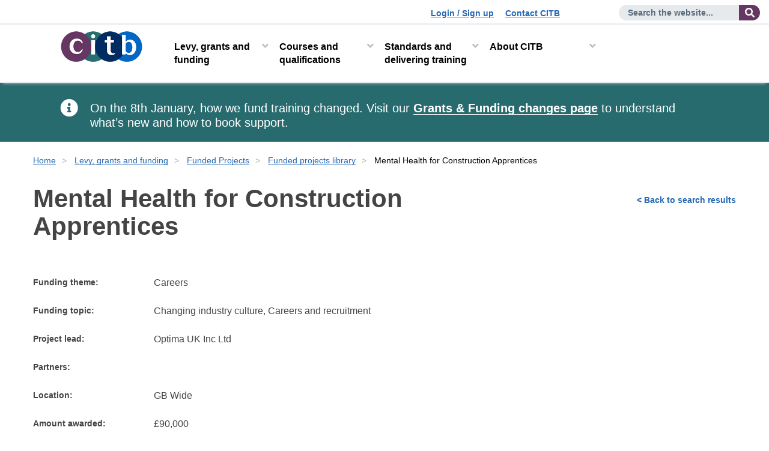

--- FILE ---
content_type: text/html; charset=utf-8
request_url: https://citb.euwest01.umbraco.io/levy-grants-and-funding/funded-projects/funded-projects-library/mental-health-for-construction-apprentices/
body_size: 12544
content:




<!DOCTYPE html>

<html lang="en-us" dir="ltr">

<head>

    <script>
  // Include the following lines to define the gtag() function when
  // calling this code prior to your gtag.js or Tag Manager snippet
  window.dataLayer = window.dataLayer || [];
  function gtag(){dataLayer.push(arguments);}

  // Call the default command before gtag.js or Tag Manager runs to
  // adjust how the tags operate when they run. Modify the defaults
  // per your business requirements and prior consent granted/denied, e.g.:
  gtag('consent', 'default', {
    'ad_storage': 'denied',
    'analytics_storage': 'denied'
  });
</script>
<!-- Google Tag Manager -->
<script>(function(w,d,s,l,i){w[l]=w[l]||[];w[l].push({'gtm.start':
new Date().getTime(),event:'gtm.js'});var f=d.getElementsByTagName(s)[0],
j=d.createElement(s),dl=l!='dataLayer'?'&l='+l:'';j.async=true;j.src=
'https://www.googletagmanager.com/gtm.js?id='+i+dl;f.parentNode.insertBefore(j,f);
})(window,document,'script','dataLayer','GTM-WD33HD7');</script>
<!-- End Google Tag Manager -->

<style>
/*
.body--pageid-2151 .nextButton:before{
content:"We are currently experiencing some technical difficulties with this application form. For any queries regarding applying for a CITB Apprenticeship please contact applicant.queries@citb.co.uk. Please accept our apologies for any inconvenience caused";
max-width: 745px;
display:inline-block;
background:#355a74;
color:#fff;
padding:20px;
font-size:20px;
}
.body--pageid-2151 .btn{display:none}*/
</style>

    <script src="/Templates/themes/bs4-citb/bootstrap/js/jquery-3.5.1.min.js"></script>
    <script src="https://ajax.aspnetcdn.com/ajax/jquery.validate/1.16.0/jquery.validate.min.js"></script>
    <script src="https://ajax.aspnetcdn.com/ajax/mvc/5.2.3/jquery.validate.unobtrusive.min.js"></script>
    <script src="/Templates/themes/bs4-citb/default/javascripts/custom/sol.js"></script>

    



    

<meta charset="UTF-8" />
<meta name="application-name" content="CITB">
<meta http-equiv="X-UA-Compatible" content="ie=edge">
<meta name="viewport" content="width=device-width, initial-scale=1.0" />

    <meta name="description" content="Mental Health for Construction Apprentices">
<!-- Twitter Card data -->
<meta name="twitter:url" content="https://citb.euwest01.umbraco.io/levy-grants-and-funding/funded-projects/funded-projects-library/mental-health-for-construction-apprentices/">

<!-- Open Graph data -->
<meta property="og:url" content="https://citb.euwest01.umbraco.io/levy-grants-and-funding/funded-projects/funded-projects-library/mental-health-for-construction-apprentices/">
<meta property="og:type" content="website" />
<!-- Dublin Core -->
<meta name="dc.title" content="Mental Health for Construction Apprentices - CITB">
<!--
<meta name="dc.format" content="text/xhtml" />
<meta name="dc.coverage" content="Worldwide" />
<meta name="dc.language" content="en-GB" />
<meta name="dc.date" content="2022-09-29" />-->
<!-- SEO -->
<title>Mental Health for Construction Apprentices - CITB</title>

<!-- Funnelback -->
<!--<meta name="fbs.language" content="en-GB" />-->
<link rel="canonical" href="https://citb.euwest01.umbraco.io/levy-grants-and-funding/funded-projects/funded-projects-library/mental-health-for-construction-apprentices/" />
    

    


<!--CITBFundingHubDetails-->
    <meta http-equiv="X-UA-Compatible" content="IE=edge" />
    <meta name="viewport" content="width=device-width, initial-scale=1" />
    <link rel="icon" href="https://www.citb.co.uk/favicon.ico" />
    <link rel="stylesheet" href="/templates/themes/bs4-citb/default/css/style.css?ver=cache_bust=1744211579326" media="screen">
    <link rel="stylesheet" href="/templates/themes/bs4-citb/default/dist/social-connect.min.css?ver=cache_bust=1744211579326" media="screen">
    <link rel="stylesheet" href="/templates/themes/bs4-citb/default/dist/social-share--in-template.min.css?ver=cache_bust=1744211579326" media="screen">
    <!--<link href="//maxcdn.bootstrapcdn.com/font-awesome/4.1.0/css/font-awesome.min.css" rel="stylesheet">-->
    <link rel="stylesheet" href="/templates/themes/bs4-citb/font-awesome/fontawesome-free-5.15.1-web/css/all.css">
    <!-- HTML5 Shim and Respond.js IE8 support of HTML5 elements and media queries -->
    <!-- WARNING: Respond.js doesn't work if you view the page via file:// -->
    <!--[if lt IE 9]>
    <script src="https://oss.maxcdn.com/libs/html5shiv/3.7.0/html5shiv.js"></script>
    <script src="https://oss.maxcdn.com/libs/respond.js/1.4.2/respond.min.js"></script>
    <![endif]-->
    <!--Start Visual Website Optimizer Asynchronous Code-->
<script>
     var _prum = [['id', '59b8e9e9c243cf3d07094ef0'],
     ['mark', 'firstbyte', (new Date()).getTime()]];
     (function () {
         var s = document.getElementsByTagName('script')[0]
             , p = document.createElement('script');
         p.async = 'async';
         p.src = '//rum-static.pingdom.net/prum.min.js';
         s.parentNode.insertBefore(p, s);
     })();
</script><script type="application/ld+json">
    {
    "@@context" : "https://schema.org" ,
    "@@type" : "Organization",
    "name" : "CITB",
    "url" : "https://www.citb.co.uk" ,
    "sameAs" : [ "https://www.facebook.com/citb.uk/" ,
    "https://twitter.com/citb_uk/" ,
    "https://www.youtube.com/channel/UC3XKFbroTxdPuterZeO9O0Q" ,
    "https://uk.linkedin.com/company/citb" ,
    "https://www.instagram.com/citb_uk/"]
    }
</script>

    

    <script src="/Templates/Scripts/jquery.easyPaginate.js"></script>

        <link rel="stylesheet" href="/Templates/themes/bs4-citb/default/css/civic-cookie-control.css?ver=cache_bust=1744211579326" media="not all" onload="this.media='all'" />

    
    <link rel="stylesheet" href="/templates/themes/bs4-citb/default/dist/newsletter-sign-up.min.css" media="screen">

</head>
<body class="body--language-en body--pageid-8249 civic-settings--class">

    <!-- Google Tag Manager (noscript) -->
    <noscript>
        <iframe title="Google tag manager" src="https://www.googletagmanager.com/ns.html?id=GTM-WD33HD7"
                height="0" width="0" style="display:none;visibility:hidden"></iframe>
    </noscript>
    <!-- End Google Tag Manager (noscript) -->

    <noscript class="no-java"><span class="no-java__heading">Warning Javascript is turned off</span><span> For the best experience please use a JavaScript enabled browser.</span></noscript>

    
    <div id="facebookPixel">
            <!--Controlled inside civic-->
            <img alt="Facebook Pixel" style="height:0;width:0;display:none" data-cookieconsent="marketing" data-cookie-permission-given="false" src="#" data-src="https://www.facebook.com/tr?id=759900047899603&ev=PageView&noscript=1" />
    </div>
    

    <div class="overlay" style="display:none"></div>

    <!--Styles added to pass Axe (cant check colour contrast of hidden element)-->
    <a class="skip-to-content-link" href="#dvContainer" style="background: #3f3e68;color:#fff">
        Skip to content
    </a>



<header class="site-header">
    <!-- Pre header -->
    <div class="container-fluid pre-header pre-header--hide">
        <!--Utility Links-->
        <div class="utility-links">
            <ul>
                <li>
                    <a id="hypLogin" href="https://citb.euwest01.umbraco.io/levy-grants-and-funding/citb-levy/how-to-register/sign-up-to-citb-online/">Login / Sign up</a>
                </li>
                <li>
                    <a id="hypContactUs" href="https://citb.euwest01.umbraco.io/about-citb/contact-citb/">Contact CITB</a>
                </li>
                <li class="language">


                </li>
            </ul>
        </div>
        <!---->
        <!--Search-->
        <div class="form-inline search-form">
            <button type="button" class="search-form__close">
                <span class="sr-only">Close site search</span><span aria-hidden="true">&times;</span>
            </button>
            <div class="form-group">
                <div id="Panel1" class="input-group">
                    <form action="/site-search" method="GET" id="search-form" role="search">
                        <label for="txtSearch" class="sr-only">
                            Enter search term
                            
                        </label>
                        <input name="query" type="text" maxlength="50" id="txtSearch" class="form-control" placeholder="Search the website..." />
                        <div class="input-group-addon">
                            <input type="submit" value="Search the website" class="btn btn-primary hidden" />
                            <button class="btn btn-default">
                                <span class="fa fa-search" aria-hidden="true"></span><span class="sr-only">
                                    Search the website...
                                </span>
                            </button>
                        </div>
                    </form>
                </div>
            </div>
        </div>
    </div>
    <!---->

    


<nav class="navbar" aria-label="Site menu">
    <div class="container-fluid">
        <div class="navbar-header">
            <a class="navbar-brand site-header__logo" href="/">
                <img width="138" height="51" src="/Templates/themes/bs4-citb/default/images/logos/citb_logo.png" alt="CITB: Construction Industry Training Board">
            </a>
            <button type="button" class="navbar-toggle mobile-navigation-toggle collapsed" data-toggle="collapse" data-target="#navbar"
                    aria-expanded="false" aria-controls="navbar">
                <span class="navbar-toggle_label">Menu</span>
                <span class="burger"><span class="sr-only">Menu open and close</span></span>
            </button>
        </div>
        <div class="main-navigation">
            <div id="navbar" class="navbar-collapse collapse">
                <div class="main-navigation_back"><a href="#">Menu</a></div>
                <ul class="nav navbar-nav dropdown-menu-first-level">
                        <li class="dropdown-item">
                                <a href="/levy-grants-and-funding/" id="1198" class="nav-link active dropdown-toggle">Levy, grants and funding</a>
                                    <div class="main-navigation__dropdown-wrapper">
                                        <div class="main-navigation__dropdown-inner">
                                            <ul class="dropdown-menu dropdown-menu-second-level">
                                                    <li>
                                                                <a href="/levy-grants-and-funding/citb-levy/" class="nav-link">CITB Levy</a>
                                                                <ul class="dropdown-menu-third-level">
                                                                        <li class="0"><a href="/levy-grants-and-funding/citb-levy/about-the-citb-levy/" class="nav-link">About the CITB Levy</a></li>
                                                                        <li class="1"><a href="/levy-grants-and-funding/citb-levy/levy-return/" class="nav-link">Levy Return</a></li>
                                                                        <li class="2"><a href="/levy-grants-and-funding/citb-levy/how-to-pay-the-levy/" class="nav-link">How to pay the Levy</a></li>
                                                                                                                                            <li class="dropdown-menu-third-level__more"><a data-toggle="dropdown" role="button" aria-haspopup="true" href="/levy-grants-and-funding/citb-levy/">More CITB Levy</a></li>
                                                                </ul>

                                                    </li>
                                                    <li>
                                                                <a href="/levy-grants-and-funding/grants-and-funding/" class="nav-link">Grants and funding</a>
                                                                <ul class="dropdown-menu-third-level">
                                                                        <li class="0"><a href="/levy-grants-and-funding/grants-and-funding/about-citb-grants-scheme/" class="nav-link">About CITB Grants Scheme</a></li>
                                                                        <li class="1"><a href="/levy-grants-and-funding/grants-and-funding/what-you-can-get-grant-and-funding-for/" class="nav-link">What you can get grant and funding for</a></li>
                                                                        <li class="2"><a href="/levy-grants-and-funding/grants-and-funding/apprenticeship-grants/" class="nav-link">Apprenticeship grants</a></li>
                                                                                                                                            <li class="dropdown-menu-third-level__more"><a data-toggle="dropdown" role="button" aria-haspopup="true" href="/levy-grants-and-funding/grants-and-funding/">More Grants and funding</a></li>
                                                                </ul>

                                                    </li>
                                                    <li>
                                                                <a href="/levy-grants-and-funding/funded-projects/" class="nav-link">Funded Projects</a>
                                                                <ul class="dropdown-menu-third-level">
                                                                        <li class="0"><a href="/levy-grants-and-funding/funded-projects/funded-projects-library/" class="nav-link">Funded projects library</a></li>
                                                                        <li class="1"><a href="/levy-grants-and-funding/funded-projects/current-opportunities/" class="nav-link">Current opportunities</a></li>
                                                                        <li class="2"><a href="/levy-grants-and-funding/funded-projects/live-funded-projects/" class="nav-link">Live funded projects</a></li>
                                                                                                                                    </ul>

                                                    </li>
                                                    <li>
                                                                <a href="/levy-grants-and-funding/industry-consultation-consensus/" class="nav-link">Industry consultation (Consensus)</a>
                                                                <ul class="dropdown-menu-third-level">
                                                                        <li class="0"><a href="/levy-grants-and-funding/industry-consultation-consensus/about-consensus/" class="nav-link">About Consensus</a></li>
                                                                        <li class="1"><a href="/levy-grants-and-funding/industry-consultation-consensus/who-is-consulted/" class="nav-link">Who is consulted?</a></li>
                                                                        <li class="2"><a href="/levy-grants-and-funding/industry-consultation-consensus/levy-proposals-and-consultation/" class="nav-link">Levy Proposals and Consultation</a></li>
                                                                                                                                            <li class="dropdown-menu-third-level__more"><a data-toggle="dropdown" role="button" aria-haspopup="true" href="/levy-grants-and-funding/industry-consultation-consensus/">More Industry consultation (Consensus)</a></li>
                                                                </ul>

                                                    </li>
                                            </ul>
                                                <div class="main-navigation__dropdown-inner--see-all">
                                                    <a href="/levy-grants-and-funding/">Levy, grants and funding</a>
                                                </div>
                                        </div>
                                    </div>


                        </li>
                        <li class="dropdown-item">
                                <a href="/courses-and-qualifications/" id="1184" class="nav-link dropdown-toggle">Courses and qualifications</a>
                                    <div class="main-navigation__dropdown-wrapper">
                                        <div class="main-navigation__dropdown-inner">
                                            <ul class="dropdown-menu dropdown-menu-second-level">
                                                    <li>
                                                                <a href="/courses-and-qualifications/find-a-training-course/" class="nav-link">Find a training course</a>
                                                                <ul class="dropdown-menu-third-level">
                                                                        <li class="0"><a href="/courses-and-qualifications/find-a-training-course/ecourses/" class="nav-link">eCourses</a></li>
                                                                        <li class="1"><a href="/courses-and-qualifications/find-a-training-course/site-safety-plus-courses/" class="nav-link">Site Safety Plus courses</a></li>
                                                                        <li class="2"><a href="/courses-and-qualifications/find-a-training-course/national-construction-college-ncc/" class="nav-link">National Construction College (NCC)</a></li>
                                                                                                                                            <li class="dropdown-menu-third-level__more"><a data-toggle="dropdown" role="button" aria-haspopup="true" href="/courses-and-qualifications/find-a-training-course/">More Find a training course</a></li>
                                                                </ul>

                                                    </li>
                                                    <li>
                                                                <a href="/courses-and-qualifications/check-a-card-training-record/" class="nav-link">Check a card training record</a>
                                                                <ul class="dropdown-menu-third-level">
                                                                        <li class="0"><a href="/courses-and-qualifications/check-a-card-training-record/log-into-the-portal/" class="nav-link">Log into the portal</a></li>
                                                                        <li class="1"><a href="/courses-and-qualifications/check-a-card-training-record/online-card-checker/" class="nav-link">Online Card Checker</a></li>
                                                                        <li class="2"><a href="/courses-and-qualifications/check-a-card-training-record/fraudulent-cards/" class="nav-link">Fraudulent cards</a></li>
                                                                                                                                            <li class="dropdown-menu-third-level__more"><a data-toggle="dropdown" role="button" aria-haspopup="true" href="/courses-and-qualifications/check-a-card-training-record/">More Check a card training record</a></li>
                                                                </ul>

                                                    </li>
                                                    <li>
                                                                <a href="/courses-and-qualifications/apprenticeships/" class="nav-link">Apprenticeships</a>
                                                                <ul class="dropdown-menu-third-level">
                                                                        <li class="0"><a href="/courses-and-qualifications/apprenticeships/take-on-an-apprentice/" class="nav-link">Take on an apprentice</a></li>
                                                                        <li class="1"><a href="/courses-and-qualifications/apprenticeships/become-an-apprentice/" class="nav-link">Become an apprentice</a></li>
                                                                                                                                    </ul>

                                                    </li>
                                                    <li>
                                                                <a href="/courses-and-qualifications/health-safety-and-environment-hse-test-and-cards/" class="nav-link">Health Safety and environment HSE test and cards</a>
                                                                <ul class="dropdown-menu-third-level">
                                                                        <li class="0"><a href="/courses-and-qualifications/health-safety-and-environment-hse-test-and-cards/about-the-health-safety-and-environment-hse-test/" class="nav-link">About the Health Safety and Environment HSE test</a></li>
                                                                        <li class="1"><a href="/courses-and-qualifications/health-safety-and-environment-hse-test-and-cards/book-a-test/" class="nav-link">Book a test</a></li>
                                                                        <li class="2"><a href="/courses-and-qualifications/health-safety-and-environment-hse-test-and-cards/preparing-for-the-test/" class="nav-link">Preparing for the test</a></li>
                                                                                                                                            <li class="dropdown-menu-third-level__more"><a data-toggle="dropdown" role="button" aria-haspopup="true" href="/courses-and-qualifications/health-safety-and-environment-hse-test-and-cards/">More Health Safety and environment HSE test and cards</a></li>
                                                                </ul>

                                                    </li>
                                            </ul>
                                                <div class="main-navigation__dropdown-inner--see-all">
                                                    <a href="/courses-and-qualifications/">Courses and qualifications</a>
                                                </div>
                                        </div>
                                    </div>


                        </li>
                        <li class="dropdown-item">
                                <a href="/standards-and-delivering-training/" id="1186" class="nav-link dropdown-toggle">Standards and delivering training</a>
                                    <div class="main-navigation__dropdown-wrapper">
                                        <div class="main-navigation__dropdown-inner">
                                            <ul class="dropdown-menu dropdown-menu-second-level">
                                                    <li>
                                                                <a href="/standards-and-delivering-training/the-training-provider-network/" class="nav-link">The Training Provider Network</a>
                                                                <ul class="dropdown-menu-third-level">
                                                                        <li class="0"><a href="/standards-and-delivering-training/the-training-provider-network/what-is-the-training-provider-network/" class="nav-link">What is the Training Provider Network?</a></li>
                                                                        <li class="1"><a href="/standards-and-delivering-training/the-training-provider-network/how-to-become-a-tpn-member/" class="nav-link">How to become a TPN member</a></li>
                                                                        <li class="2"><a href="/standards-and-delivering-training/the-training-provider-network/short-duration-training-support/" class="nav-link">Short duration training support</a></li>
                                                                                                                                            <li class="dropdown-menu-third-level__more"><a data-toggle="dropdown" role="button" aria-haspopup="true" href="/standards-and-delivering-training/the-training-provider-network/">More The Training Provider Network</a></li>
                                                                </ul>

                                                    </li>
                                                    <li>
                                                                <a href="/standards-and-delivering-training/training-standards/" class="nav-link">Training standards</a>
                                                                <ul class="dropdown-menu-third-level">
                                                                        <li class="0"><a href="/standards-and-delivering-training/training-standards/short-duration-training-standards-search/" class="nav-link">Short duration training standards search</a></li>
                                                                        <li class="1"><a href="/standards-and-delivering-training/training-standards/about-developing-standards-and-qualifications/" class="nav-link">About developing standards and qualifications</a></li>
                                                                        <li class="2"><a href="/standards-and-delivering-training/training-standards/national-occupational-standards-nos/" class="nav-link">National Occupational Standards (NOS)</a></li>
                                                                                                                                            <li class="dropdown-menu-third-level__more"><a data-toggle="dropdown" role="button" aria-haspopup="true" href="/standards-and-delivering-training/training-standards/">More Training standards</a></li>
                                                                </ul>

                                                    </li>
                                                    <li>
                                                                <a href="/standards-and-delivering-training/site-safety-plus-ssp/" class="nav-link">Site Safety Plus SSP</a>
                                                                <ul class="dropdown-menu-third-level">
                                                                        <li class="0"><a href="/standards-and-delivering-training/site-safety-plus-ssp/courses-available/" class="nav-link">Courses available</a></li>
                                                                        <li class="1"><a href="/standards-and-delivering-training/site-safety-plus-ssp/how-to-become-a-site-safety-plus-ssp-centre/" class="nav-link">How to become a Site Safety Plus (SSP) centre</a></li>
                                                                        <li class="2"><a href="/standards-and-delivering-training/site-safety-plus-ssp/scheme-rules/" class="nav-link">Scheme rules</a></li>
                                                                                                                                            <li class="dropdown-menu-third-level__more"><a data-toggle="dropdown" role="button" aria-haspopup="true" href="/standards-and-delivering-training/site-safety-plus-ssp/">More Site Safety Plus SSP</a></li>
                                                                </ul>

                                                    </li>
                                                    <li>
                                                                <a href="/standards-and-delivering-training/training-groups/" class="nav-link">Training Groups</a>
                                                                <ul class="dropdown-menu-third-level">
                                                                        <li class="0"><a href="/standards-and-delivering-training/training-groups/about-training-groups/" class="nav-link">About Training Groups</a></li>
                                                                        <li class="1"><a href="/standards-and-delivering-training/training-groups/find-a-training-group/" class="nav-link">Find a Training Group</a></li>
                                                                        <li class="2"><a href="/standards-and-delivering-training/training-groups/find-a-training-group-by-speciality-or-trade/" class="nav-link">Find a Training Group by speciality or trade</a></li>
                                                                                                                                            <li class="dropdown-menu-third-level__more"><a data-toggle="dropdown" role="button" aria-haspopup="true" href="/standards-and-delivering-training/training-groups/">More Training Groups</a></li>
                                                                </ul>

                                                    </li>
                                                    <li>
                                                                <a href="/standards-and-delivering-training/national-specialist-accredited-centre-nsac/" class="nav-link">National Specialist Accredited Centre (NSAC)</a>
                                                                <ul class="dropdown-menu-third-level">
                                                                        <li class="0"><a href="/standards-and-delivering-training/national-specialist-accredited-centre-nsac/nsac-support-for-specialist-trade-operatives/" class="nav-link">NSAC support for specialist trade operatives</a></li>
                                                                        <li class="1"><a href="/standards-and-delivering-training/national-specialist-accredited-centre-nsac/specialist-applied-skills-programmes/" class="nav-link">Specialist applied skills programmes</a></li>
                                                                        <li class="2"><a href="/standards-and-delivering-training/national-specialist-accredited-centre-nsac/guidance-for-registering-onto-a-sap/" class="nav-link">Guidance for registering onto a SAP</a></li>
                                                                                                                                            <li class="dropdown-menu-third-level__more"><a data-toggle="dropdown" role="button" aria-haspopup="true" href="/standards-and-delivering-training/national-specialist-accredited-centre-nsac/">More National Specialist Accredited Centre (NSAC)</a></li>
                                                                </ul>

                                                    </li>
                                                    <li>
                                                                <a href="/standards-and-delivering-training/health-and-safety-publications-and-support-materials/" class="nav-link">Health and safety publications and support materials</a>
                                                                <ul class="dropdown-menu-third-level">
                                                                        <li class="0"><a href="/standards-and-delivering-training/health-and-safety-publications-and-support-materials/ge700-companion-content/" class="nav-link">GE700 companion content</a></li>
                                                                        <li class="1"><a href="/standards-and-delivering-training/health-and-safety-publications-and-support-materials/ge706-companion-content/" class="nav-link">GE706 companion content</a></li>
                                                                        <li class="2"><a href="/standards-and-delivering-training/health-and-safety-publications-and-support-materials/gt700-companion-content/" class="nav-link">GT700 companion content</a></li>
                                                                                                                                            <li class="dropdown-menu-third-level__more"><a data-toggle="dropdown" role="button" aria-haspopup="true" href="/standards-and-delivering-training/health-and-safety-publications-and-support-materials/">More Health and safety publications and support materials</a></li>
                                                                </ul>

                                                    </li>
                                                    <li>
                                                                <a href="/standards-and-delivering-training/recognised-organisations/" class="nav-link">Recognised Organisations</a>
                                                                <ul class="dropdown-menu-third-level">
                                                                        <li class="0"><a href="/standards-and-delivering-training/recognised-organisations/do-you-provide-accredited-training-standards/" class="nav-link">Do you provide accredited training standards?</a></li>
                                                                        <li class="1"><a href="/standards-and-delivering-training/recognised-organisations/how-you-benefit-as-a-citb-recognised-organisation/" class="nav-link">How you benefit as a CITB Recognised Organisation</a></li>
                                                                        <li class="2"><a href="/standards-and-delivering-training/recognised-organisations/sign-up-as-a-citb-recognised-organisation/" class="nav-link">Sign up as a CITB Recognised Organisation</a></li>
                                                                                                                                    </ul>

                                                    </li>
                                                    <li>
                                                                <a href="/standards-and-delivering-training/fairness-inclusion-and-respect/" class="nav-link">Fairness, Inclusion and Respect</a>

                                                    </li>
                                            </ul>
                                                <div class="main-navigation__dropdown-inner--see-all">
                                                    <a href="/standards-and-delivering-training/">Standards and delivering training</a>
                                                </div>
                                        </div>
                                    </div>


                        </li>
                        <li class="dropdown-item">
                                <a href="/about-citb/" id="1195" class="nav-link dropdown-toggle">About CITB</a>
                                    <div class="main-navigation__dropdown-wrapper">
                                        <div class="main-navigation__dropdown-inner">
                                            <ul class="dropdown-menu dropdown-menu-second-level">
                                                    <li>
                                                                <a href="/about-citb/what-we-do/" class="nav-link">What we do</a>
                                                                <ul class="dropdown-menu-third-level">
                                                                        <li class="0"><a href="/about-citb/what-we-do/our-role/" class="nav-link">Our role</a></li>
                                                                        <li class="1"><a href="/about-citb/what-we-do/plans-and-performance/" class="nav-link">Plans and performance</a></li>
                                                                        <li class="2"><a href="/about-citb/what-we-do/citb-in-your-local-area/" class="nav-link">CITB in your local area</a></li>
                                                                                                                                            <li class="dropdown-menu-third-level__more"><a data-toggle="dropdown" role="button" aria-haspopup="true" href="/about-citb/what-we-do/">More What we do</a></li>
                                                                </ul>

                                                    </li>
                                                    <li>
                                                                <a href="/about-citb/people-and-governance/" class="nav-link">People and governance</a>
                                                                <ul class="dropdown-menu-third-level">
                                                                        <li class="0"><a href="/about-citb/people-and-governance/board-and-committees/" class="nav-link">Board and Committees</a></li>
                                                                        <li class="1"><a href="/about-citb/people-and-governance/our-councils/" class="nav-link">Our Councils</a></li>
                                                                        <li class="2"><a href="/about-citb/people-and-governance/management-team/" class="nav-link">Management Team</a></li>
                                                                                                                                            <li class="dropdown-menu-third-level__more"><a data-toggle="dropdown" role="button" aria-haspopup="true" href="/about-citb/people-and-governance/">More People and governance</a></li>
                                                                </ul>

                                                    </li>
                                                    <li>
                                                                <a href="/about-citb/construction-industry-research-reports/" class="nav-link">Construction industry research reports</a>
                                                                <ul class="dropdown-menu-third-level">
                                                                        <li class="0"><a href="/about-citb/construction-industry-research-reports/search-our-construction-industry-research-reports/" class="nav-link">Search our construction industry research reports</a></li>
                                                                        <li class="1"><a href="/about-citb/construction-industry-research-reports/our-methodology-and-service/" class="nav-link">Our methodology and service</a></li>
                                                                        <li class="2"><a href="/about-citb/construction-industry-research-reports/using-our-research/" class="nav-link">Using our research</a></li>
                                                                                                                                            <li class="dropdown-menu-third-level__more"><a data-toggle="dropdown" role="button" aria-haspopup="true" href="/about-citb/construction-industry-research-reports/">More Construction industry research reports</a></li>
                                                                </ul>

                                                    </li>
                                                    <li>
                                                                <a href="/about-citb/partnerships-and-initiatives/" class="nav-link">Partnerships and initiatives</a>
                                                                <ul class="dropdown-menu-third-level">
                                                                        <li class="0"><a href="/about-citb/partnerships-and-initiatives/asbestos/" class="nav-link">Asbestos</a></li>
                                                                        <li class="1"><a href="/about-citb/partnerships-and-initiatives/who-we-work-with/" class="nav-link">Who we work with</a></li>
                                                                        <li class="2"><a href="/about-citb/partnerships-and-initiatives/construction-design-and-management-regulations-2015/" class="nav-link">Construction design and management regulations 2015</a></li>
                                                                                                                                            <li class="dropdown-menu-third-level__more"><a data-toggle="dropdown" role="button" aria-haspopup="true" href="/about-citb/partnerships-and-initiatives/">More Partnerships and initiatives</a></li>
                                                                </ul>

                                                    </li>
                                                    <li>
                                                                <a href="/about-citb/contact-citb/" class="nav-link">Contact CITB</a>
                                                                <ul class="dropdown-menu-third-level">
                                                                        <li class="0"><a href="/about-citb/contact-citb/contact-us-form/" class="nav-link">Contact us form</a></li>
                                                                        <li class="1"><a href="/about-citb/contact-citb/stay-up-to-date-with-citb/" class="nav-link">Stay up to date with CITB</a></li>
                                                                        <li class="2"><a href="/about-citb/contact-citb/set-up-an-account-for-hse-test-group-bookings/" class="nav-link">Set up an account for HSE test group bookings</a></li>
                                                                                                                                            <li class="dropdown-menu-third-level__more"><a data-toggle="dropdown" role="button" aria-haspopup="true" href="/about-citb/contact-citb/">More Contact CITB</a></li>
                                                                </ul>

                                                    </li>
                                                    <li>
                                                                <a href="/about-citb/jobs-at-citb/" class="nav-link">Jobs at CITB</a>
                                                                <ul class="dropdown-menu-third-level">
                                                                        <li class="0"><a href="/about-citb/jobs-at-citb/what-we-do/" class="nav-link">What we do</a></li>
                                                                        <li class="1"><a href="/about-citb/jobs-at-citb/locations/" class="nav-link">Locations</a></li>
                                                                        <li class="2"><a href="/about-citb/jobs-at-citb/working-for-us/" class="nav-link">Working for us</a></li>
                                                                                                                                            <li class="dropdown-menu-third-level__more"><a data-toggle="dropdown" role="button" aria-haspopup="true" href="/about-citb/jobs-at-citb/">More Jobs at CITB</a></li>
                                                                </ul>

                                                    </li>
                                                    <li>
                                                                <a href="/about-citb/news-events-and-blogs/" class="nav-link">News, events and blogs</a>
                                                                <ul class="dropdown-menu-third-level">
                                                                        <li class="0"><a href="/about-citb/news-events-and-blogs/search/" class="nav-link">Search</a></li>
                                                                        <li class="1"><a href="/about-citb/news-events-and-blogs/citb-chief-executive-sarah-beale-to-leave-next-year/" class="nav-link">CITB Chief Executive Sarah Beale to leave next year</a></li>
                                                                        <li class="2"><a href="/about-citb/news-events-and-blogs/construction-employers-of-wales-citb-needs-your-help/" class="nav-link">Construction employers of Wales - CITB needs your help</a></li>
                                                                                                                                            <li class="dropdown-menu-third-level__more"><a data-toggle="dropdown" role="button" aria-haspopup="true" href="/about-citb/news-events-and-blogs/">More News, events and blogs</a></li>
                                                                </ul>

                                                    </li>
                                                    <li>
                                                                <a href="/about-citb/suppliers/" class="nav-link">Suppliers</a>
                                                                <ul class="dropdown-menu-third-level">
                                                                        <li class="0"><a href="/about-citb/suppliers/tendering-and-procurement/" class="nav-link">Tendering and procurement</a></li>
                                                                        <li class="1"><a href="/about-citb/suppliers/advertised-current-frameworks/" class="nav-link">Advertised current frameworks</a></li>
                                                                        <li class="2"><a href="/about-citb/suppliers/procurement-opportunities/" class="nav-link">Procurement opportunities</a></li>
                                                                                                                                    </ul>

                                                    </li>
                                            </ul>
                                                <div class="main-navigation__dropdown-inner--see-all">
                                                    <a href="/about-citb/">About CITB</a>
                                                </div>
                                        </div>
                                    </div>


                        </li>
                </ul>
            </div>

        </div>
    </div>
</nav>



</header>


    <div class="alert global-alert global-alert--brand-green" role="alert">
        <div class="global-alert__icon"><i class="fa fa-info-circle" aria-hidden="true"></i></div>
        <div class="global-alert__content">
            <p>On the 8th January, how we fund training changed. Visit our <a href="/levy-grants-and-funding/grants-and-funding/funding-changes-information/" title="Funding Changes Information">Grants &amp; Funding changes page</a> to understand what’s new and how to book support.</p>
        </div>
    </div>

<main>
    
    <div id="__ba_launchpad"></div>
    <div class="container" id="dvContainer">

    <div id="dvCrumbs" class="breadcrumbs">
        <span class="sr-only">
            You are here:
        </span>
            <ol id="breadcrumb">
                        <li class="breadcrumb"><a href="https://citb.euwest01.umbraco.io/">Home</a></li>
                        <li class="breadcrumb"><a href="https://citb.euwest01.umbraco.io/levy-grants-and-funding/">Levy, grants and funding</a></li>
                        <li class="breadcrumb"><a href="https://citb.euwest01.umbraco.io/levy-grants-and-funding/funded-projects/">Funded Projects</a></li>
                        <li class="breadcrumb"><a href="https://citb.euwest01.umbraco.io/levy-grants-and-funding/funded-projects/funded-projects-library/">Funded projects library</a></li>
                        <li class="current">Mental Health for Construction Apprentices</li>
            </ol>
                <ul class="back">
                    <li class="breadcrumb"><a href="https://citb.euwest01.umbraco.io/levy-grants-and-funding/funded-projects/funded-projects-library/">Funded projects library</a></li>
                </ul>
    </div>

        

<div class="purple-zone fundedhub-node funding-hub-details-page">
    <div class="row">
        <div class="col-md-12">
            <div class="row">
                <div class="col-md-4 right order-sm-2">
                    <div class="topback"><strong><a href="https://citb.euwest01.umbraco.io/levy-grants-and-funding/funded-projects/funded-projects-library/funded-project-results/" title="Back to search results">&lt; Back to search results</a></strong></div>
                </div>
                <div class="col-md-8 left order-sm-1">
                    <h1>
                        Mental Health for Construction Apprentices
                    </h1>
                </div>
            </div>
        </div>
        <div class="col-md-4 right order-sm-2">

            
    <div >


                    <div >
                    </div>
     </div>



        </div>
        <div class="col-md-8 left order-sm-1">


            <div id="fdlMainContent" class="box news-events purple-zone fundedhub-node-contentarea">
                <div class="form-group" id="divTheme" >
                    <label class="col-sm-3 control-label">
                        Funding theme:
                    </label>
                    <div class="col-sm-9">
                        <p class="form-control-static">
                            Careers
                        </p>
                    </div>
                </div>
                <div class="form-group" id="divTopic" >
                    <label class="col-sm-3 control-label">
                        Funding topic:
                    </label>
                    <div class="col-sm-9">
                        <p class="form-control-static">

                            Changing industry culture, Careers and recruitment
                        </p>
                    </div>
                </div>
                <div class="form-group" id="divProject" >
                    <label class="col-sm-3 control-label">
                        Project lead:
                    </label>
                    <div class="col-sm-9">
                        <p class="form-control-static">
                            Optima UK Inc Ltd
                        </p>
                    </div>
                </div>
                <div class="form-group" id="divPartner" >
                    <label class="col-sm-3 control-label">
                        Partners:
                    </label>
                    <div class="col-sm-9">
                        <p class="form-control-static">
                            
                        </p>
                    </div>
                </div>
                <div class="form-group" id="divLocation" >
                    <label class="col-sm-3 control-label">
                        Location:
                    </label>
                    <div class="col-sm-9">
                        <p class="form-control-static">
                            GB Wide
                        </p>
                    </div>
                </div>
                <div class="form-group" id="divInvest" >
                    <label class="col-sm-3 control-label">
                        Amount awarded:
                    </label>
                    <div class="col-sm-9">
                        <p class="form-control-static">
                            &#163;90,000
                        </p>
                    </div>
                </div>
                <div class="form-group" id="divYear" >
                    <label class="col-sm-3 control-label">
                        Year:
                    </label>
                    <div class="col-sm-9">
                        <p class="form-control-static">
                            2022
                        </p>
                    </div>
                </div>
                <div class="form-group" id="divSector" >
                    <label class="col-sm-3 control-label">
                        Sector:
                    </label>
                    <div class="col-sm-9">
                        <p class="form-control-static">


                            
                        </p>
                    </div>
                </div>
                <div class="form-group" id="divSummary" >
                    <label class="col-sm-3 control-label">
                        Project summary:
                    </label>
                    <div class="col-sm-9">
                        <div class="text-block">
                            <p>This pilot would aim to understand how mental health education and support can contribute to improved retention for individuals during their apprenticeship in construction, as well as reducing their likelihood of a mental health crisis when in the workplace.</p>
<p>This project will work with 29 colleges to train 464 college tutors/training staff in Mental Health First Aid, 464 apprentices in Mental Health Awareness and provide additional 121 support to almost 100 apprentices.</p>
                        </div>
                    </div>
                </div>
                <div class="form-group" id="divExpected" >
                    <label class="col-sm-3 control-label">
                        Expected output:
                    </label>
                    <div class="col-sm-9">
                        <div class="text-block">
                            
                        </div>
                    </div>
                </div>
                <div class="form-group" id="divStartDate" >
                    <label class="col-sm-3 control-label">
                        Start Date:
                    </label>
                    <div class="col-sm-9">
                        <p class="form-control-static">
                            01 Sep 2022
                        </p>
                    </div>
                </div>
                <div class="form-group" id="divEndDate" >
                    <label class="col-sm-3 control-label">
                        Planned end date:
                    </label>
                    <div class="col-sm-9">
                        <p class="form-control-static">
                            31 Aug 2023
                        </p>
                    </div>
                </div>
            </div>

            


            <div class="row clearfix ">
                        <div class="col-md-12">
                            
                                    
    



<div class="box purple-zone light">
    <div class="box__inner">
                <h2>Resources available</h2>
<ul>
<li><a href="https://optima-uk.com/are-u-ok-uk/">ARE-U-OK-UK (optima-uk.com)</a></li>
<li><a href="/media/rjsnza52/optima-end-of-contract-report.pdf" title="Optima End Of Contract Report">Optima end of contract report 2024 (PDF, 689KB)</a></li>
</ul>    </div>
</div>

                            
                        </div>
            </div>



        </div>

    </div>
    <div class="row">
        <div class="col-md-8">
            <!-- End Related Reports -->
            


            <div class="row clearfix ">
            </div>



        </div>
    </div>
</div>
        <a id="scrollUp" href="#" title="Return to top"><span class="sr-only">Return to top</span></a>
    </div>
</main>







<footer class="site-footer site-footer--language-en" aria-label="Site footer">
    <div class="container">
        <div class="row">
            <div class="col-md-4">
                <div class="company-information">
                    <a class="company-information__citb-logo-link" href="/">
                        
                        <img width="152" height="57" src="/Templates/themes/bs4-citb/default/images/logos/citb_logo.png" alt="CITB: Construction Industry Training Board">
                    </a>
                    <div class="company-information__address">
                        <p>
                            4 Cyrus Way, Cygnet Park, Hampton, Peterborough, PE7 8HP
                        </p>
                        <p>
                            Registered in England and Wales Charity No 264289 and in Scotland Charity No SC044875
                        </p>
                    </div>
                </div>
            </div>
            <div class="col-md-2">
                <div class="company-information">
                    <a class="company-information__gocon-logo-link" href="//www.goconstruct.org/">
                        <img width="170" src="/media/0jwbmxoq/go-construct-on-light-en.png" alt="in support of careers in the construction sector">
                    </a>
                    <p class="company-information__address">
                        in support of careers in the construction sector
                    </p>
                </div>
            </div>
            <div class="col-md-4">
                <div class="site-footer-utilites">
                        <ul>
                                <li>
                                    <a href="/utility-links/accessibility/">Accessibility</a>
                                </li>
                                <li>
                                    <a href="/about-citb/contact-citb/">Contact CITB</a>
                                </li>
                                <li>
                                    <a href="/about-citb/people-and-governance/freedom-of-information/">FOI requests</a>
                                </li>
                                <li>
                                    <a href="/about-citb/news-events-and-blogs/">News, events and blogs</a>
                                </li>
                                <li>
                                    <a href="/utility-links/site-map/">Site map</a>
                                </li>
                        </ul>
                                            <ul>
                                <li>
                                    <a href="/about-citb/what-we-do/citb-policies/modern-slavery-statement/">Modern slavery statement</a>
                                </li>
                                <li>
                                    <a href="/utility-links/privacy-policy-cookies/">Privacy policy</a>
                                </li>
                                <li>
                                    <a href="/utility-links/terms-and-conditions/">Terms and Conditions</a>
                                </li>
                                <li>
                                    <a href="/utility-links/privacy-policy-cookies/cookies-policy/">Cookies policy</a>
                                </li>
                                                                <li><a class="js-manage-cookies" href="#">Cookie settings</a></li>
                        </ul>

                </div>
            </div>
            <div class="col-md-2">
                <div class="also-on-citb">
                    <div class="also-on-citb_h2">
                        Also on CITB
                        :
                    </div>
                        <ul>
                                <li>
                                    <a href="/about-citb/jobs-at-citb/">Jobs at CITB</a>
                                </li>
                                <li>
                                    <a href="https://shop.citb.co.uk/">CITB Shop</a>
                                </li>

                        </ul>
                </div>
            </div>

        </div>  
        <div class="row">

            <div class="col-xl-8 text-right order-xl-2">
                    <div class="social-connect">
                        <h2>
                            Connect with CITB
                        </h2>
                        <ul>
                                <li class="facebook">
                                    <a href="https://www.facebook.com/citb.uk/" target="_blank" rel="noopener">
                                        <span class="fab fa-facebook-f"></span><span class="sr-only">Facebook</span>
                                    </a>
                                </li>
                                                            <li class="twitter-x">
                                    <a href="https://x.com/CITB_UK" target="_blank" rel="noopener">
                                        <span class="icon--twitter-x"></span><span class="sr-only">X</span>
                                    </a>
                                </li>
                                                            <li class="linkedin">
                                    <a href="https://www.linkedin.com/company/citb" target="_blank" rel="noopener">
                                        <span class="fab fa-linkedin-in"></span><span class="sr-only">LinkedIn</span>
                                    </a>
                                </li>
                                                            <li class="youtube">
                                    <a href="https://www.youtube.com/channel/UC3XKFbroTxdPuterZeO9O0Q" target="_blank" rel="noopener">
                                        <span class="fab fa-youtube"></span><span class="sr-only">Youtube</span>
                                    </a>
                                </li>
                                                            <li class="instagram">
                                    <a href="https://www.instagram.com/citb_uk/?hl=en" target="_blank" rel="noopener">
                                        <span class="fab fa-instagram"></span><span class="sr-only">Instagram</span>
                                    </a>
                                </li>
                        </ul>
                    </div>

            <div class="footer-logos">
                <div class="footer-logos__bitc">
                    <img height="63" alt="BITC - The Prince's Responsible Business Network" src="/Templates/themes/bs4-citb/default/images/logos/footer/bitc_colour.png">
                </div>
                <div class="footer-logos__plain-english-logo plain-english-logo">
                    <img height="63" alt="Website approved by Plain English Campaign" src="/Templates/themes/bs4-citb/default/images/logos/footer/plain_eng.png">
                </div>
                
                
            </div>
            </div>

            <div class="col-xl-4 order-xl-1" style="padding-right:0">
                <p class="company-information__copywrite">
                    © The Construction Industry Training Board 2025, known as CITB.
                </p>
            </div>

        </div>
    </div>
</footer>

    <script src="/Templates/themes/bs4-citb/bootstrap/js/popper.min.js"></script>
    <script src="/Templates/themes/bs4-citb/bootstrap/js/bootstrap.min.js"></script>

    
    
    <script src="/Templates/themes/bs4-citb/default/javascripts/custom/navigation/desktop/navigation.js"></script>
    

    
    <script src="/Templates/themes/bs4-citb/default/javascripts/custom/navigation/mobile/navigation.js"></script>
    <script src="/Templates/themes/bs4-citb/default/javascripts/custom/navigation/mobile/nav-toggle.js"></script>
    

    <script src="/Templates/themes/bs4-citb/default/javascripts/custom/search-expand.js"></script>
    <script src="/Templates/themes/bs4-citb/default/javascripts/dist/general-min.js"></script>
    <script async src="/Templates/themes/bs4-citb/default/javascripts/custom/table-responsive.js"></script>
    <script async src="/Templates/themes/bs4-citb/default/javascripts/custom/document-icons.js"></script>

    <script src="/Templates/themes/bs4-citb/default/dist/social-share-in-template.min.js"></script>
    <script src="/Templates/themes/bs4-citb/default/javascripts/custom/levy-focus-consensus.js"></script>

    <cSkills2:MasterCustomCode ID="MasterCustomCode" />
    
        <script src="https://cc.cdn.civiccomputing.com/9/cookieControl-9.x.min.js"></script>
            <script src="/Templates/themes/bs4-citb/default/dist/civic-en.min.js?ver=cache_bust=1744211579326"></script>

    <div id="render-scripts">
        


    </div>

    


        <script src="https://www.browsealoud.com/plus/scripts/3.1.0/ba.js" crossorigin="anonymous" integrity="sha256-VCrJcQdV3IbbIVjmUyF7DnCqBbWD1BcZ/1sda2KWeFc= sha384-k2OQFn+wNFrKjU9HiaHAcHlEvLbfsVfvOnpmKBGWVBrpmGaIleDNHnnCJO4z2Y2H sha512-gxDfysgvGhVPSHDTieJ/8AlcIEjFbF3MdUgZZL2M5GXXDdIXCcX0CpH7Dh6jsHLOLOjRzTFdXASWZtxO+eMgyQ=="></script>
    
</body>

</html>


--- FILE ---
content_type: application/x-javascript
request_url: https://citb.euwest01.umbraco.io/Templates/themes/bs4-citb/default/javascripts/custom/search-expand.js
body_size: -225
content:
jQuery(document).ready(function () {
    jQuery('.search-form .btn').on('click', function (event) {
        if (jQuery(window).width() < 767) {
            if (jQuery(".search-form").hasClass("search-form--expanded")) {
            }
            else {
                event.preventDefault();
                jQuery('.search-form').toggleClass("search-form--expanded")
            }
        }
        else {
        }
    });
    jQuery('.search-form .search-form__close').on('click', function () {
        jQuery('.search-form').toggleClass("search-form--expanded")
    })

    //Catch the menu when leave, close (for both mobile and desktop)
    $(".site-header__logo").focus(function () {

        jQuery('.search-form').removeClass("search-form--expanded");
    });
})